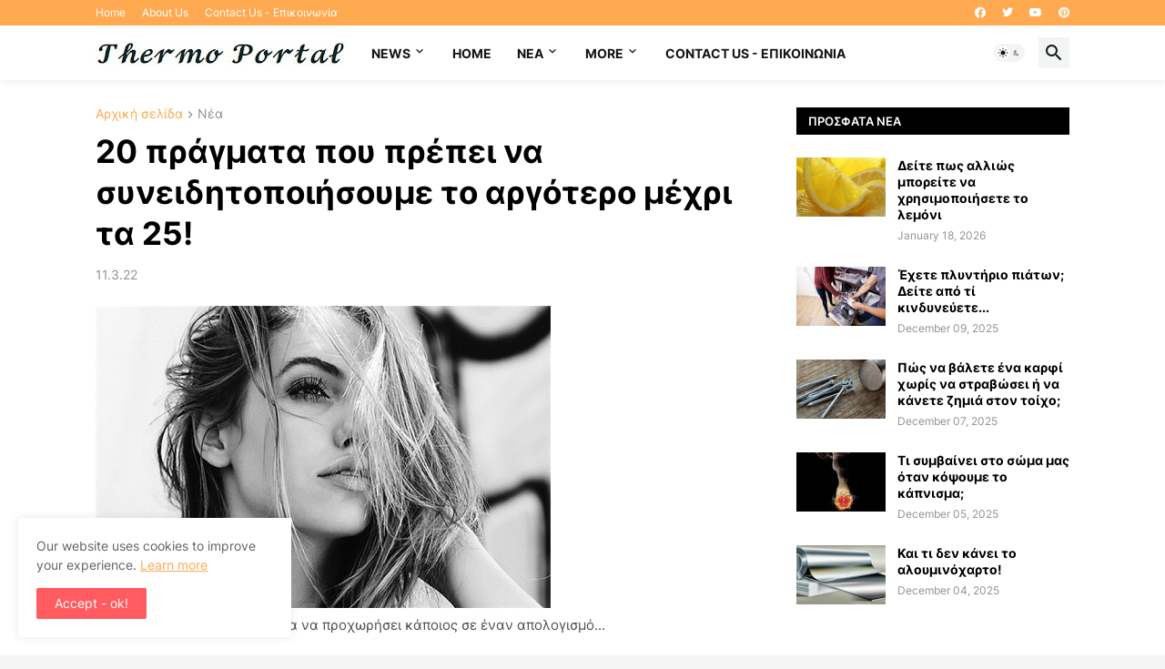

--- FILE ---
content_type: text/html; charset=utf-8
request_url: https://www.google.com/recaptcha/api2/aframe
body_size: 268
content:
<!DOCTYPE HTML><html><head><meta http-equiv="content-type" content="text/html; charset=UTF-8"></head><body><script nonce="vueR_Er3a-IjFdV91kks7g">/** Anti-fraud and anti-abuse applications only. See google.com/recaptcha */ try{var clients={'sodar':'https://pagead2.googlesyndication.com/pagead/sodar?'};window.addEventListener("message",function(a){try{if(a.source===window.parent){var b=JSON.parse(a.data);var c=clients[b['id']];if(c){var d=document.createElement('img');d.src=c+b['params']+'&rc='+(localStorage.getItem("rc::a")?sessionStorage.getItem("rc::b"):"");window.document.body.appendChild(d);sessionStorage.setItem("rc::e",parseInt(sessionStorage.getItem("rc::e")||0)+1);localStorage.setItem("rc::h",'1768726123931');}}}catch(b){}});window.parent.postMessage("_grecaptcha_ready", "*");}catch(b){}</script></body></html>